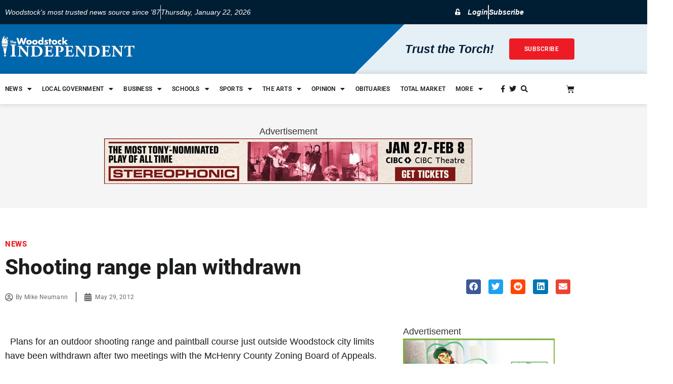

--- FILE ---
content_type: text/css
request_url: https://www.thewoodstockindependent.com/wp-content/plugins/wp-event-manager-wc-paid-listings/assets/css/frontend.min.css?ver=6.8.3
body_size: 794
content:
:root{--wpem-primary-color:#0096ff;--wpem-dark-color:#111111;--wpem-gray-color:#555555;--wpem-white-color:#ffffff;--wpem-gray-border-color:#e4e4e4;--wpem-gray-bg-color:#f5f5f5}.wpem-evnet-packages{margin:0;padding:0;display:inline-block;width:100%}.wpem-evnet-packages .wpem-heading-text.package-section{font-weight:500;margin:0 0 10px}.wpem-evnet-packages .event-package-wrapper{display:flex;flex-wrap:wrap;margin:-10px -10px 25px}.wpem-evnet-packages .event-package-wrapper .wpem-event-package-box-wrapper{overflow:hidden;position:relative;display:flex}.wpem-evnet-packages .event-package-wrapper .wpem-event-package-box-wrapper .wpem-event-package-radio{position:absolute;left:-1000%}.wpem-evnet-packages .event-package-wrapper .wpem-event-package-box{cursor:pointer;margin:10px;background:var(--wpem-gray-bg-color);border:2px solid var(--wpem-gray-border-color);padding:20px;text-align:center;border-radius:6px;max-width:290px;width:100%;display:inline-block;transition:.2s}.wpem-evnet-packages .event-package-wrapper .wpem-event-package-box:hover{background:var(--wpem-gray-border-color)}.wpem-evnet-packages .event-package-wrapper .wpem-event-package-box .event-package-title{font-size:19px;text-transform:uppercase;font-weight:500;color:var(--wpem-dark-color)}.wpem-evnet-packages .event-package-wrapper .wpem-event-package-box .woocommerce-Price-amount.amount{width:100%;display:inline-block;font-size:25px;font-weight:600;line-height:30px;padding:5px 0}.wpem-evnet-packages .event-package-wrapper .wpem-event-package-box .event-package-content ins{background:0 0}.wpem-evnet-packages .event-package-wrapper .wpem-event-package-box .event-package-content del .woocommerce-Price-amount.amount{font-size:16px;text-decoration:line-through;color:var(--wpem-gray-color);font-weight:400;padding:0;line-height:normal}.wpem-evnet-packages .event-package-wrapper .wpem-event-package-box .event-package-content{font-size:17px;line-height:22px;color:var(--wpem-dark-color);margin-top:5px}.wpem-evnet-packages .event-package-wrapper .wpem-event-package-box .wpem-event-package-icon-wrapper{position:relative;margin:5px 0;display:inline-block;width:100%}.wpem-evnet-packages .event-package-wrapper .wpem-event-package-box .wpem-event-package-icon-wrapper .wpem-event-package-icon{height:30px;width:30px;display:inline-block;line-height:30px}.wpem-evnet-packages .event-package-wrapper .wpem-event-package-box-wrapper input[type=radio]:checked+label.wpem-event-package-box{border-color:var(--wpem-primary-color);background:#f0faff}.wpem-evnet-packages .event-package-wrapper .wpem-event-package-box-wrapper input[type=radio]+label.wpem-event-package-box .wpem-event-package-icon-wrapper .wpem-event-package-icon:before{content:"\ea53";font-family:wp-event-manager!important;font-size:25px;line-height:25px;color:#ccc}.wpem-evnet-packages .event-package-wrapper .wpem-event-package-box-wrapper input[type=radio]:checked+label.wpem-event-package-box .wpem-event-package-icon-wrapper .wpem-event-package-icon:before{content:"\ea52";color:var(--wpem-primary-color)}.event-listing .product-name .wc-item-meta{padding:0!important;margin:0!important}.wpem-evnet-packages-layout1{display:flex;flex-wrap:wrap;margin:-10px -10px 20px}.wpem-evnet-packages-layout1 .wpem-event-package{position:relative;margin:10px;max-width:290px;width:100%}.wpem-evnet-packages-layout1 .wpem-event-package-box{border:2px solid var(--wpem-gray-border-color);border-radius:10px;overflow:hidden;cursor:pointer;height:100%;display:flex;flex-direction:column}.wpem-evnet-packages-layout1 input[type=radio]:checked+label{border-color:var(--wpem-primary-color)}.wpem-evnet-packages-layout1 .wpem-event-package-title{text-align:center;padding:20px 10px;font-size:20px;text-transform:uppercase;font-weight:500;position:relative}.wpem-evnet-packages-layout1 .wpem-evnet-packages-sale-label{background-color:red;color:var(--wpem-white-color);font-size:14px;padding:4px 40px;position:absolute;top:5px;right:-38px;transform:rotate(45deg)}.wpem-evnet-packages-layout1 .wpem-event-package-price{background-color:var(--wpem-gray-bg-color);padding:50px 10px;text-align:center;font-size:36px;font-weight:700;height:120px;display:flex;align-items:center;justify-content:center;flex-direction:column}.wpem-evnet-packages-layout1 .wpem-event-package-price sup{font-weight:400}.wpem-evnet-packages-layout1 .wpem-event-package-price-hide{font-size:16px;text-decoration:line-through;color:var(--wpem-gray-color);margin-top:10px;font-weight:400}.wpem-evnet-packages-layout1 .wpem-event-package-content{padding:15px;flex:1}.wpem-evnet-packages-layout1 .wpem-event-package-footer{padding:10px 15px;color:var(--wpem-primary-color);text-transform:uppercase;font-weight:500;margin:15px;border-radius:4px;display:flex;align-items:center;justify-content:center;position:relative;overflow:hidden}.wpem-evnet-packages-layout1 .wpem-event-package-footer:after{content:"";background-color:var(--wpem-primary-color);position:absolute;top:0;left:0;width:100%;height:100%;z-index:0;opacity:.1}.wpem-evnet-packages-layout1 .wpem-event-package-content ul{margin:0;padding-left:20px}.wpem-evnet-packages-layout1 .wpem-event-package-content ul li{margin:10px 0;font-size:16px;color:var(--wpem-gray-color)}.wpem-evnet-packages-layout1 .wpem-event-package-radio{display:none}.wpem-evnet-packages-layout1 .wpem-event-package-footer b,.wpem-evnet-packages-layout1 .wpem-event-package-icon{position:relative;z-index:1}.wpem-evnet-packages-layout1 .wpem-event-package-icon:before{content:"\ea53";font-family:wp-event-manager!important}.wpem-evnet-packages-layout1 input[type=radio]:checked+label .wpem-event-package-icon:before{content:"\ea52"}.wpem-evnet-packages-layout1 input[type=radio]:checked+label .wpem-event-package-footer{color:var(--wpem-white-color)}.wpem-evnet-packages-layout1 input[type=radio]:checked+label .wpem-event-package-footer:after{opacity:1}.wpem-evnet-packages-layout-list .wpem-event-package{max-width:100%}.wpem-evnet-packages-layout-list .wpem-event-package-box{flex-direction:inherit;align-items:center}.wpem-evnet-packages-layout-list .wpem-event-package-price{background:0 0;padding:0;height:inherit;margin-top:15px;color:var(--wpem-dark-color)}.wpem-evnet-packages-layout-list .wpem-event-package-title{padding:30px 10px;font-size:16px;min-width:200px;color:var(--wpem-primary-color)}.wpem-evnet-packages-layout-list .wpem-evnet-packages-sale-label{left:-37px;right:inherit;transform:rotate(-45deg)}@media screen and (max-width:768px){.wpem-evnet-packages .event-package-wrapper{margin:0}.wpem-evnet-packages .event-package-wrapper .wpem-event-package-box-wrapper{width:100%}.wpem-evnet-packages .event-package-wrapper .wpem-event-package-box{max-width:100%;margin:10px 0}.wpem-evnet-packages-layout1 .wpem-event-package{max-width:100%}.wpem-evnet-packages-layout-list .wpem-event-package-title{width:100%;padding:20px 15px 15px}.wpem-evnet-packages-layout-list .wpem-event-package-box{display:block}.wpem-evnet-packages-layout-list .wpem-event-package-content{padding:0 15px}}

--- FILE ---
content_type: text/css
request_url: https://www.thewoodstockindependent.com/wp-content/uploads/elementor/css/post-36046.css?ver=1768937173
body_size: 2341
content:
.elementor-36046 .elementor-element.elementor-element-b6f69ea:not(.elementor-motion-effects-element-type-background), .elementor-36046 .elementor-element.elementor-element-b6f69ea > .elementor-motion-effects-container > .elementor-motion-effects-layer{background-color:var( --e-global-color-c7af263 );}.elementor-36046 .elementor-element.elementor-element-b6f69ea{transition:background 0.3s, border 0.3s, border-radius 0.3s, box-shadow 0.3s;}.elementor-36046 .elementor-element.elementor-element-b6f69ea > .elementor-background-overlay{transition:background 0.3s, border-radius 0.3s, opacity 0.3s;}.elementor-bc-flex-widget .elementor-36046 .elementor-element.elementor-element-612fa77.elementor-column .elementor-widget-wrap{align-items:center;}.elementor-36046 .elementor-element.elementor-element-612fa77.elementor-column.elementor-element[data-element_type="column"] > .elementor-widget-wrap.elementor-element-populated{align-content:center;align-items:center;}.elementor-36046 .elementor-element.elementor-element-e23182f .elementor-icon-list-items:not(.elementor-inline-items) .elementor-icon-list-item:not(:last-child){padding-block-end:calc(48px/2);}.elementor-36046 .elementor-element.elementor-element-e23182f .elementor-icon-list-items:not(.elementor-inline-items) .elementor-icon-list-item:not(:first-child){margin-block-start:calc(48px/2);}.elementor-36046 .elementor-element.elementor-element-e23182f .elementor-icon-list-items.elementor-inline-items .elementor-icon-list-item{margin-inline:calc(48px/2);}.elementor-36046 .elementor-element.elementor-element-e23182f .elementor-icon-list-items.elementor-inline-items{margin-inline:calc(-48px/2);}.elementor-36046 .elementor-element.elementor-element-e23182f .elementor-icon-list-items.elementor-inline-items .elementor-icon-list-item:after{inset-inline-end:calc(-48px/2);}.elementor-36046 .elementor-element.elementor-element-e23182f .elementor-icon-list-item:not(:last-child):after{content:"";border-color:#ddd;}.elementor-36046 .elementor-element.elementor-element-e23182f .elementor-icon-list-items:not(.elementor-inline-items) .elementor-icon-list-item:not(:last-child):after{border-block-start-style:solid;border-block-start-width:1px;}.elementor-36046 .elementor-element.elementor-element-e23182f .elementor-icon-list-items.elementor-inline-items .elementor-icon-list-item:not(:last-child):after{border-inline-start-style:solid;}.elementor-36046 .elementor-element.elementor-element-e23182f .elementor-inline-items .elementor-icon-list-item:not(:last-child):after{border-inline-start-width:1px;}.elementor-36046 .elementor-element.elementor-element-e23182f .elementor-icon-list-icon i{transition:color 0.3s;}.elementor-36046 .elementor-element.elementor-element-e23182f .elementor-icon-list-icon svg{transition:fill 0.3s;}.elementor-36046 .elementor-element.elementor-element-e23182f{--e-icon-list-icon-size:14px;--icon-vertical-offset:0px;}.elementor-36046 .elementor-element.elementor-element-e23182f .elementor-icon-list-item > .elementor-icon-list-text, .elementor-36046 .elementor-element.elementor-element-e23182f .elementor-icon-list-item > a{font-family:"Georgia", Sans-serif;font-size:0.875rem;font-style:italic;}.elementor-36046 .elementor-element.elementor-element-e23182f .elementor-icon-list-text{color:#FFFFFF;transition:color 0.3s;}.elementor-bc-flex-widget .elementor-36046 .elementor-element.elementor-element-71e97c7.elementor-column .elementor-widget-wrap{align-items:center;}.elementor-36046 .elementor-element.elementor-element-71e97c7.elementor-column.elementor-element[data-element_type="column"] > .elementor-widget-wrap.elementor-element-populated{align-content:center;align-items:center;}.elementor-36046 .elementor-element.elementor-element-71e97c7 > .elementor-element-populated, .elementor-36046 .elementor-element.elementor-element-71e97c7 > .elementor-element-populated > .elementor-background-overlay, .elementor-36046 .elementor-element.elementor-element-71e97c7 > .elementor-background-slideshow{border-radius:0px 0px 0px 0px;}.elementor-bc-flex-widget .elementor-36046 .elementor-element.elementor-element-67d7ffa.elementor-column .elementor-widget-wrap{align-items:center;}.elementor-36046 .elementor-element.elementor-element-67d7ffa.elementor-column.elementor-element[data-element_type="column"] > .elementor-widget-wrap.elementor-element-populated{align-content:center;align-items:center;}.elementor-36046 .elementor-element.elementor-element-67d7ffa > .elementor-element-populated{margin:0px 0px 0px 0px;--e-column-margin-right:0px;--e-column-margin-left:0px;padding:0px 0px 0px 0px;}.elementor-36046 .elementor-element.elementor-element-df923dc .elementor-icon-list-items:not(.elementor-inline-items) .elementor-icon-list-item:not(:last-child){padding-block-end:calc(25px/2);}.elementor-36046 .elementor-element.elementor-element-df923dc .elementor-icon-list-items:not(.elementor-inline-items) .elementor-icon-list-item:not(:first-child){margin-block-start:calc(25px/2);}.elementor-36046 .elementor-element.elementor-element-df923dc .elementor-icon-list-items.elementor-inline-items .elementor-icon-list-item{margin-inline:calc(25px/2);}.elementor-36046 .elementor-element.elementor-element-df923dc .elementor-icon-list-items.elementor-inline-items{margin-inline:calc(-25px/2);}.elementor-36046 .elementor-element.elementor-element-df923dc .elementor-icon-list-items.elementor-inline-items .elementor-icon-list-item:after{inset-inline-end:calc(-25px/2);}.elementor-36046 .elementor-element.elementor-element-df923dc .elementor-icon-list-item:not(:last-child):after{content:"";border-color:#ddd;}.elementor-36046 .elementor-element.elementor-element-df923dc .elementor-icon-list-items:not(.elementor-inline-items) .elementor-icon-list-item:not(:last-child):after{border-block-start-style:solid;border-block-start-width:2px;}.elementor-36046 .elementor-element.elementor-element-df923dc .elementor-icon-list-items.elementor-inline-items .elementor-icon-list-item:not(:last-child):after{border-inline-start-style:solid;}.elementor-36046 .elementor-element.elementor-element-df923dc .elementor-inline-items .elementor-icon-list-item:not(:last-child):after{border-inline-start-width:2px;}.elementor-36046 .elementor-element.elementor-element-df923dc .elementor-icon-list-icon i{color:#FFFFFF;transition:color 0.3s;}.elementor-36046 .elementor-element.elementor-element-df923dc .elementor-icon-list-icon svg{fill:#FFFFFF;transition:fill 0.3s;}.elementor-36046 .elementor-element.elementor-element-df923dc{--e-icon-list-icon-size:12px;--icon-vertical-offset:0px;}.elementor-36046 .elementor-element.elementor-element-df923dc .elementor-icon-list-icon{padding-inline-end:9px;}.elementor-36046 .elementor-element.elementor-element-df923dc .elementor-icon-list-item > .elementor-icon-list-text, .elementor-36046 .elementor-element.elementor-element-df923dc .elementor-icon-list-item > a{font-family:"Georgia", Sans-serif;font-size:0.875rem;font-weight:700;font-style:italic;}.elementor-36046 .elementor-element.elementor-element-df923dc .elementor-icon-list-text{color:#FFFFFF;transition:color 0.3s;}.elementor-36046 .elementor-element.elementor-element-1609ff3 .elementor-icon-list-items:not(.elementor-inline-items) .elementor-icon-list-item:not(:last-child){padding-block-end:calc(25px/2);}.elementor-36046 .elementor-element.elementor-element-1609ff3 .elementor-icon-list-items:not(.elementor-inline-items) .elementor-icon-list-item:not(:first-child){margin-block-start:calc(25px/2);}.elementor-36046 .elementor-element.elementor-element-1609ff3 .elementor-icon-list-items.elementor-inline-items .elementor-icon-list-item{margin-inline:calc(25px/2);}.elementor-36046 .elementor-element.elementor-element-1609ff3 .elementor-icon-list-items.elementor-inline-items{margin-inline:calc(-25px/2);}.elementor-36046 .elementor-element.elementor-element-1609ff3 .elementor-icon-list-items.elementor-inline-items .elementor-icon-list-item:after{inset-inline-end:calc(-25px/2);}.elementor-36046 .elementor-element.elementor-element-1609ff3 .elementor-icon-list-item:not(:last-child):after{content:"";border-color:#ddd;}.elementor-36046 .elementor-element.elementor-element-1609ff3 .elementor-icon-list-items:not(.elementor-inline-items) .elementor-icon-list-item:not(:last-child):after{border-block-start-style:solid;border-block-start-width:2px;}.elementor-36046 .elementor-element.elementor-element-1609ff3 .elementor-icon-list-items.elementor-inline-items .elementor-icon-list-item:not(:last-child):after{border-inline-start-style:solid;}.elementor-36046 .elementor-element.elementor-element-1609ff3 .elementor-inline-items .elementor-icon-list-item:not(:last-child):after{border-inline-start-width:2px;}.elementor-36046 .elementor-element.elementor-element-1609ff3 .elementor-icon-list-icon i{color:#FFFFFF;transition:color 0.3s;}.elementor-36046 .elementor-element.elementor-element-1609ff3 .elementor-icon-list-icon svg{fill:#FFFFFF;transition:fill 0.3s;}.elementor-36046 .elementor-element.elementor-element-1609ff3{--e-icon-list-icon-size:12px;--icon-vertical-offset:0px;}.elementor-36046 .elementor-element.elementor-element-1609ff3 .elementor-icon-list-icon{padding-inline-end:9px;}.elementor-36046 .elementor-element.elementor-element-1609ff3 .elementor-icon-list-item > .elementor-icon-list-text, .elementor-36046 .elementor-element.elementor-element-1609ff3 .elementor-icon-list-item > a{font-family:"Georgia", Sans-serif;font-size:0.875rem;font-weight:700;font-style:italic;}.elementor-36046 .elementor-element.elementor-element-1609ff3 .elementor-icon-list-text{color:#FFFFFF;transition:color 0.3s;}.elementor-36046 .elementor-element.elementor-element-338b609:not(.elementor-motion-effects-element-type-background), .elementor-36046 .elementor-element.elementor-element-338b609 > .elementor-motion-effects-container > .elementor-motion-effects-layer{background-color:transparent;background-image:linear-gradient(315deg, var( --e-global-color-f9d2492 ) 42%, var( --e-global-color-4d3d4a6 ) 6%);}.elementor-36046 .elementor-element.elementor-element-338b609, .elementor-36046 .elementor-element.elementor-element-338b609 > .elementor-background-overlay{border-radius:0px 0px 0px 0px;}.elementor-36046 .elementor-element.elementor-element-338b609{transition:background 0.3s, border 0.3s, border-radius 0.3s, box-shadow 0.3s;z-index:11;}.elementor-36046 .elementor-element.elementor-element-338b609 > .elementor-background-overlay{transition:background 0.3s, border-radius 0.3s, opacity 0.3s;}.elementor-36046 .elementor-element.elementor-element-d66f447:not(.elementor-motion-effects-element-type-background) > .elementor-widget-wrap, .elementor-36046 .elementor-element.elementor-element-d66f447 > .elementor-widget-wrap > .elementor-motion-effects-container > .elementor-motion-effects-layer{background-color:var( --e-global-color-4d3d4a6 );}.elementor-bc-flex-widget .elementor-36046 .elementor-element.elementor-element-d66f447.elementor-column .elementor-widget-wrap{align-items:center;}.elementor-36046 .elementor-element.elementor-element-d66f447.elementor-column.elementor-element[data-element_type="column"] > .elementor-widget-wrap.elementor-element-populated{align-content:center;align-items:center;}.elementor-36046 .elementor-element.elementor-element-d66f447 > .elementor-element-populated{transition:background 0.3s, border 0.3s, border-radius 0.3s, box-shadow 0.3s;padding:0px 0px 20px 0px;}.elementor-36046 .elementor-element.elementor-element-d66f447 > .elementor-element-populated > .elementor-background-overlay{transition:background 0.3s, border-radius 0.3s, opacity 0.3s;}.elementor-36046 .elementor-element.elementor-element-750a652 > .elementor-widget-container{margin:20px 0px 10px 0px;}.elementor-36046 .elementor-element.elementor-element-750a652{text-align:start;}.elementor-36046 .elementor-element.elementor-element-750a652 img{width:71%;}.elementor-bc-flex-widget .elementor-36046 .elementor-element.elementor-element-fc2e40b.elementor-column .elementor-widget-wrap{align-items:center;}.elementor-36046 .elementor-element.elementor-element-fc2e40b.elementor-column.elementor-element[data-element_type="column"] > .elementor-widget-wrap.elementor-element-populated{align-content:center;align-items:center;}.elementor-36046 .elementor-element.elementor-element-fc2e40b > .elementor-element-populated{padding:0px 0px 0px 0px;}.elementor-36046 .elementor-element.elementor-element-f022e6f{text-align:end;font-family:"Georgia", Sans-serif;font-size:23px;font-weight:600;font-style:italic;color:var( --e-global-color-c7af263 );}.elementor-bc-flex-widget .elementor-36046 .elementor-element.elementor-element-0101fbf.elementor-column .elementor-widget-wrap{align-items:center;}.elementor-36046 .elementor-element.elementor-element-0101fbf.elementor-column.elementor-element[data-element_type="column"] > .elementor-widget-wrap.elementor-element-populated{align-content:center;align-items:center;}.elementor-36046 .elementor-element.elementor-element-0101fbf > .elementor-element-populated{padding:0px 0px 0px 0px;}.elementor-36046 .elementor-element.elementor-element-43f5d69 .elementor-button{background-color:#ED1C24;font-family:var( --e-global-typography-9833ffe-font-family ), Sans-serif;font-size:var( --e-global-typography-9833ffe-font-size );font-weight:var( --e-global-typography-9833ffe-font-weight );text-transform:var( --e-global-typography-9833ffe-text-transform );letter-spacing:var( --e-global-typography-9833ffe-letter-spacing );fill:#FFFFFF;color:#FFFFFF;border-radius:4px 4px 4px 4px;}.elementor-36046 .elementor-element.elementor-element-7d2bbb4 > .elementor-container > .elementor-column > .elementor-widget-wrap{align-content:center;align-items:center;}.elementor-36046 .elementor-element.elementor-element-7d2bbb4:not(.elementor-motion-effects-element-type-background), .elementor-36046 .elementor-element.elementor-element-7d2bbb4 > .elementor-motion-effects-container > .elementor-motion-effects-layer{background-color:#FFFFFF;}.elementor-36046 .elementor-element.elementor-element-7d2bbb4 > .elementor-container{max-width:1148px;}.elementor-36046 .elementor-element.elementor-element-7d2bbb4{box-shadow:0px 0px 10px 0px rgba(0, 0, 0, 0.18);transition:background 0.3s, border 0.3s, border-radius 0.3s, box-shadow 0.3s;z-index:10;}.elementor-36046 .elementor-element.elementor-element-7d2bbb4 > .elementor-background-overlay{transition:background 0.3s, border-radius 0.3s, opacity 0.3s;}.elementor-36046 .elementor-element.elementor-element-fc8d343:not(.elementor-motion-effects-element-type-background) > .elementor-widget-wrap, .elementor-36046 .elementor-element.elementor-element-fc8d343 > .elementor-widget-wrap > .elementor-motion-effects-container > .elementor-motion-effects-layer{background-color:#FFFFFF;}.elementor-36046 .elementor-element.elementor-element-fc8d343 > .elementor-element-populated{transition:background 0.3s, border 0.3s, border-radius 0.3s, box-shadow 0.3s;padding:0px 0px 0px 0px;}.elementor-36046 .elementor-element.elementor-element-fc8d343 > .elementor-element-populated > .elementor-background-overlay{transition:background 0.3s, border-radius 0.3s, opacity 0.3s;}.elementor-36046 .elementor-element.elementor-element-fc8d343{z-index:1;}.elementor-36046 .elementor-element.elementor-element-82c516f .menu-item a.uael-menu-item,.elementor-36046 .elementor-element.elementor-element-82c516f .menu-item a.uael-sub-menu-item{padding-left:10px;padding-right:10px;}.elementor-36046 .elementor-element.elementor-element-82c516f .menu-item a.uael-menu-item, .elementor-36046 .elementor-element.elementor-element-82c516f .menu-item a.uael-sub-menu-item{padding-top:15px;padding-bottom:15px;}.elementor-36046 .elementor-element.elementor-element-82c516f ul.sub-menu{width:220px;}.elementor-36046 .elementor-element.elementor-element-82c516f .sub-menu li a.uael-sub-menu-item,
						.elementor-36046 .elementor-element.elementor-element-82c516f nav.uael-dropdown li a.uael-menu-item,
						.elementor-36046 .elementor-element.elementor-element-82c516f nav.uael-dropdown li a.uael-sub-menu-item,
						.elementor-36046 .elementor-element.elementor-element-82c516f nav.uael-dropdown-expandible li a.uael-menu-item,
						.elementor-36046 .elementor-element.elementor-element-82c516f nav.uael-dropdown-expandible li a.uael-sub-menu-item{padding-left:15px;padding-right:15px;}.elementor-36046 .elementor-element.elementor-element-82c516f .sub-menu a.uael-sub-menu-item,
						 .elementor-36046 .elementor-element.elementor-element-82c516f nav.uael-dropdown li a.uael-menu-item,
						 .elementor-36046 .elementor-element.elementor-element-82c516f nav.uael-dropdown li a.uael-sub-menu-item,
						 .elementor-36046 .elementor-element.elementor-element-82c516f nav.uael-dropdown-expandible li a.uael-menu-item,
						 .elementor-36046 .elementor-element.elementor-element-82c516f nav.uael-dropdown-expandible li a.uael-sub-menu-item{padding-top:15px;padding-bottom:15px;}.elementor-36046 .elementor-element.elementor-element-82c516f > .elementor-widget-container{margin:0px 0px 0px 0px;}.elementor-36046 .elementor-element.elementor-element-82c516f .uael-nav-menu__toggle{text-align:right;}.elementor-36046 .elementor-element.elementor-element-82c516f .menu-item a.uael-menu-item{font-family:"Roboto", Sans-serif;font-size:0.75rem;font-weight:600;text-transform:uppercase;letter-spacing:0.2px;}.elementor-36046 .elementor-element.elementor-element-82c516f .menu-item a.uael-menu-item:not(.elementor-button), .elementor-36046 .elementor-element.elementor-element-82c516f .sub-menu a.uael-sub-menu-item{color:var( --e-global-color-9a6f9c1 );}.elementor-36046 .elementor-element.elementor-element-82c516f .sub-menu a.uael-sub-menu-item,
								.elementor-36046 .elementor-element.elementor-element-82c516f .elementor-menu-toggle,
								.elementor-36046 .elementor-element.elementor-element-82c516f nav.uael-dropdown li a.uael-menu-item:not(.elementor-button),
								.elementor-36046 .elementor-element.elementor-element-82c516f nav.uael-dropdown li a.uael-sub-menu-item:not(.elementor-button),
								.elementor-36046 .elementor-element.elementor-element-82c516f nav.uael-dropdown-expandible li a.uael-menu-item,
								.elementor-36046 .elementor-element.elementor-element-82c516f nav.uael-dropdown-expandible li a.uael-sub-menu-item{color:var( --e-global-color-9a6f9c1 );}.elementor-36046 .elementor-element.elementor-element-82c516f .sub-menu,
								.elementor-36046 .elementor-element.elementor-element-82c516f nav.uael-dropdown,
								.elementor-36046 .elementor-element.elementor-element-82c516f .uael-nav-menu nav.uael-dropdown-expandible,
								.elementor-36046 .elementor-element.elementor-element-82c516f .uael-nav-menu nav.uael-dropdown-expandible .menu-item a.uael-menu-item,
								.elementor-36046 .elementor-element.elementor-element-82c516f .uael-nav-menu nav.uael-dropdown-expandible .menu-item .sub-menu,
								.elementor-36046 .elementor-element.elementor-element-82c516f nav.uael-dropdown .menu-item a.uael-menu-item,
								.elementor-36046 .elementor-element.elementor-element-82c516f nav.uael-dropdown .menu-item a.uael-sub-menu-item{background-color:#fff;}.elementor-36046 .elementor-element.elementor-element-82c516f .sub-menu a.uael-sub-menu-item:hover,
								.elementor-36046 .elementor-element.elementor-element-82c516f .elementor-menu-toggle:hover,
								.elementor-36046 .elementor-element.elementor-element-82c516f nav.uael-dropdown li a.uael-menu-item:not(.elementor-button):hover,
								.elementor-36046 .elementor-element.elementor-element-82c516f nav.uael-dropdown li a.uael-sub-menu-item:not(.elementor-button):hover,
								.elementor-36046 .elementor-element.elementor-element-82c516f .uael-nav-menu nav.uael-dropdown-expandible li a.uael-menu-item:hover,
								.elementor-36046 .elementor-element.elementor-element-82c516f .uael-nav-menu nav.uael-dropdown-expandible li a.uael-sub-menu-item:hover{color:var( --e-global-color-f31e0d5 );}.elementor-36046 .elementor-element.elementor-element-82c516f .sub-menu a.uael-sub-menu-item:hover,
								.elementor-36046 .elementor-element.elementor-element-82c516f nav.uael-dropdown li a.uael-menu-item:not(.elementor-button):hover,
								.elementor-36046 .elementor-element.elementor-element-82c516f nav.uael-dropdown li a.uael-sub-menu-item:not(.elementor-button):hover,
								.elementor-36046 .elementor-element.elementor-element-82c516f .uael-nav-menu nav.uael-dropdown-expandible li a.uael-menu-item:hover,
								.elementor-36046 .elementor-element.elementor-element-82c516f .uael-nav-menu nav.uael-dropdown-expandible li a.uael-sub-menu-item:hover{background-color:var( --e-global-color-9622a08 );}.elementor-36046 .elementor-element.elementor-element-82c516f .sub-menu li a.uael-sub-menu-item,
							.elementor-36046 .elementor-element.elementor-element-82c516f nav.uael-dropdown li a.uael-menu-item,
							.elementor-36046 .elementor-element.elementor-element-82c516f nav.uael-dropdown li a.uael-sub-menu-item,
							.elementor-36046 .elementor-element.elementor-element-82c516f nav.uael-dropdown-expandible li a.uael-menu-item{font-family:"Roboto", Sans-serif;font-size:0.75rem;font-weight:900;}.elementor-36046 .elementor-element.elementor-element-82c516f .sub-menu li.menu-item:not(:last-child),
						.elementor-36046 .elementor-element.elementor-element-82c516f nav.uael-dropdown li.menu-item:not(:last-child),
						.elementor-36046 .elementor-element.elementor-element-82c516f nav.uael-dropdown-expandible li.menu-item:not(:last-child){border-bottom-style:solid;border-bottom-color:#C4C4C46E;border-bottom-width:1px;}.elementor-36046 .elementor-element.elementor-element-82c516f div.uael-nav-menu-icon{color:var( --e-global-color-9a6f9c1 );}.elementor-36046 .elementor-element.elementor-element-82c516f div.uael-nav-menu-icon svg{fill:var( --e-global-color-9a6f9c1 );}.elementor-36046 .elementor-element.elementor-element-d3e10e0 > .elementor-element-populated{padding:0px 0px 0px 0px;}.elementor-36046 .elementor-element.elementor-element-669529a .elementor-icon-list-icon i{color:var( --e-global-color-9a6f9c1 );transition:color 0.3s;}.elementor-36046 .elementor-element.elementor-element-669529a .elementor-icon-list-icon svg{fill:var( --e-global-color-9a6f9c1 );transition:fill 0.3s;}.elementor-36046 .elementor-element.elementor-element-669529a{--e-icon-list-icon-size:14px;--e-icon-list-icon-align:right;--e-icon-list-icon-margin:0 0 0 calc(var(--e-icon-list-icon-size, 1em) * 0.25);--icon-vertical-offset:0px;}.elementor-36046 .elementor-element.elementor-element-669529a .elementor-icon-list-text{transition:color 0.3s;}.elementor-36046 .elementor-element.elementor-element-1491884 > .elementor-widget-container{margin:0px 0px 0px -8px;}.elementor-36046 .elementor-element.elementor-element-1491884{--main-alignment:left;--divider-style:solid;--subtotal-divider-style:solid;--elementor-remove-from-cart-button:none;--remove-from-cart-button:block;--toggle-button-icon-color:var( --e-global-color-9a6f9c1 );--toggle-button-border-width:0px;--toggle-icon-size:16px;--items-indicator-text-color:#FFFFFF;--items-indicator-background-color:var( --e-global-color-f31e0d5 );--cart-border-style:none;--menu-cart-subtotal-color:var( --e-global-color-c7af263 );--product-price-color:var( --e-global-color-text );--cart-footer-layout:1fr 1fr;--products-max-height-sidecart:calc(100vh - 240px);--products-max-height-minicart:calc(100vh - 385px);--cart-footer-buttons-border-radius:5px;--view-cart-button-text-color:var( --e-global-color-text );--view-cart-button-background-color:#FFFFFF;--checkout-button-text-color:#FFFFFF;--checkout-button-background-color:var( --e-global-color-f31e0d5 );}.elementor-36046 .elementor-element.elementor-element-1491884 .widget_shopping_cart_content{--subtotal-divider-left-width:0;--subtotal-divider-right-width:0;}.elementor-36046 .elementor-element.elementor-element-1491884 .elementor-menu-cart__product-name a{font-family:var( --e-global-typography-86f3493-font-family ), Sans-serif;font-size:var( --e-global-typography-86f3493-font-size );font-weight:var( --e-global-typography-86f3493-font-weight );line-height:var( --e-global-typography-86f3493-line-height );color:var( --e-global-color-c7af263 );}.elementor-36046 .elementor-element.elementor-element-1491884 .elementor-menu-cart__product-price{font-family:var( --e-global-typography-756981f-font-family ), Sans-serif;font-size:var( --e-global-typography-756981f-font-size );font-weight:var( --e-global-typography-756981f-font-weight );letter-spacing:var( --e-global-typography-756981f-letter-spacing );}.elementor-36046 .elementor-element.elementor-element-1491884 .elementor-menu-cart__footer-buttons .elementor-button{font-family:var( --e-global-typography-9833ffe-font-family ), Sans-serif;font-size:var( --e-global-typography-9833ffe-font-size );font-weight:var( --e-global-typography-9833ffe-font-weight );text-transform:var( --e-global-typography-9833ffe-text-transform );letter-spacing:var( --e-global-typography-9833ffe-letter-spacing );}.elementor-36046 .elementor-element.elementor-element-1491884 .elementor-button--view-cart{border-style:solid;border-width:2px 2px 2px 2px;border-color:var( --e-global-color-text );}@media(max-width:1024px){.elementor-36046 .elementor-element.elementor-element-67d7ffa > .elementor-element-populated{padding:0px 10px 0px 0px;}.elementor-36046 .elementor-element.elementor-element-d66f447 > .elementor-element-populated{padding:0px 0px 11px 13px;}.elementor-36046 .elementor-element.elementor-element-fc2e40b > .elementor-element-populated{padding:0px 10px 0px 0px;}.elementor-36046 .elementor-element.elementor-element-f022e6f{font-size:13px;}.elementor-36046 .elementor-element.elementor-element-0101fbf > .elementor-element-populated{padding:0px 10px 0px 0px;}.elementor-36046 .elementor-element.elementor-element-43f5d69 .elementor-button{font-size:var( --e-global-typography-9833ffe-font-size );letter-spacing:var( --e-global-typography-9833ffe-letter-spacing );}.elementor-36046 .elementor-element.elementor-element-7d2bbb4{padding:0px 20px 0px 0px;}.elementor-36046 .elementor-element.elementor-element-fc8d343 > .elementor-element-populated{padding:0px 0px 0px 15px;}.elementor-36046 .elementor-element.elementor-element-82c516f.uael-nav-menu__breakpoint-tablet nav.uael-nav-menu__layout-horizontal ul.sub-menu{margin-top:0px;}.elementor-36046 .elementor-element.elementor-element-82c516f > .elementor-widget-container{padding:6px 0px 0px 0px;}.elementor-36046 .elementor-element.elementor-element-82c516f .menu-item a.uael-menu-item{font-size:10px;}.elementor-36046 .elementor-element.elementor-element-1491884 .elementor-menu-cart__product-name a{font-size:var( --e-global-typography-86f3493-font-size );line-height:var( --e-global-typography-86f3493-line-height );}.elementor-36046 .elementor-element.elementor-element-1491884 .elementor-menu-cart__product-price{font-size:var( --e-global-typography-756981f-font-size );letter-spacing:var( --e-global-typography-756981f-letter-spacing );}.elementor-36046 .elementor-element.elementor-element-1491884 .elementor-menu-cart__footer-buttons .elementor-button{font-size:var( --e-global-typography-9833ffe-font-size );letter-spacing:var( --e-global-typography-9833ffe-letter-spacing );}}@media(min-width:768px){.elementor-36046 .elementor-element.elementor-element-612fa77{width:69.386%;}.elementor-36046 .elementor-element.elementor-element-71e97c7{width:9.226%;}.elementor-36046 .elementor-element.elementor-element-67d7ffa{width:21.052%;}.elementor-36046 .elementor-element.elementor-element-fc2e40b{width:52.367%;}.elementor-36046 .elementor-element.elementor-element-0101fbf{width:13.909%;}.elementor-36046 .elementor-element.elementor-element-fc8d343{width:85.461%;}.elementor-36046 .elementor-element.elementor-element-d3e10e0{width:9.849%;}.elementor-36046 .elementor-element.elementor-element-b9754d3{width:4.326%;}}@media(max-width:1024px) and (min-width:768px){.elementor-36046 .elementor-element.elementor-element-612fa77{width:70%;}.elementor-36046 .elementor-element.elementor-element-67d7ffa{width:30%;}.elementor-36046 .elementor-element.elementor-element-fc8d343{width:76%;}.elementor-36046 .elementor-element.elementor-element-d3e10e0{width:17%;}.elementor-36046 .elementor-element.elementor-element-b9754d3{width:7%;}}@media(max-width:767px){.elementor-36046 .elementor-element.elementor-element-e23182f .elementor-icon-list-item > .elementor-icon-list-text, .elementor-36046 .elementor-element.elementor-element-e23182f .elementor-icon-list-item > a{font-size:0.75em;}.elementor-36046 .elementor-element.elementor-element-67d7ffa > .elementor-element-populated{padding:10px 20px 10px 25px;}.elementor-36046 .elementor-element.elementor-element-d66f447{width:100%;}.elementor-36046 .elementor-element.elementor-element-d66f447 > .elementor-element-populated{padding:20px 0px 20px 0px;}.elementor-36046 .elementor-element.elementor-element-750a652 > .elementor-widget-container{margin:10px 0px 0px 10px;}.elementor-36046 .elementor-element.elementor-element-750a652{text-align:start;}.elementor-36046 .elementor-element.elementor-element-750a652 img{width:74%;}.elementor-36046 .elementor-element.elementor-element-43f5d69 .elementor-button{font-size:var( --e-global-typography-9833ffe-font-size );letter-spacing:var( --e-global-typography-9833ffe-letter-spacing );}.elementor-36046 .elementor-element.elementor-element-7d2bbb4{padding:10px 0px 10px 0px;}.elementor-36046 .elementor-element.elementor-element-fc8d343{width:45%;}.elementor-36046 .elementor-element.elementor-element-82c516f .sub-menu li a.uael-sub-menu-item,
						.elementor-36046 .elementor-element.elementor-element-82c516f nav.uael-dropdown li a.uael-menu-item,
						.elementor-36046 .elementor-element.elementor-element-82c516f nav.uael-dropdown li a.uael-sub-menu-item,
						.elementor-36046 .elementor-element.elementor-element-82c516f nav.uael-dropdown-expandible li a.uael-menu-item,
						.elementor-36046 .elementor-element.elementor-element-82c516f nav.uael-dropdown-expandible li a.uael-sub-menu-item{padding-left:20px;padding-right:20px;}.elementor-36046 .elementor-element.elementor-element-82c516f nav.uael-nav-menu__layout-horizontal ul.sub-menu, .elementor-36046 .elementor-element.elementor-element-82c516f nav.uael-nav-menu__layout-expandible.menu-is-active,
						.elementor-36046 .elementor-element.elementor-element-82c516f .uael-dropdown.menu-is-active{margin-top:10px;}.elementor-36046 .elementor-element.elementor-element-82c516f.uael-nav-menu__breakpoint-mobile nav.uael-nav-menu__layout-horizontal ul.sub-menu{margin-top:0px;}.elementor-36046 .elementor-element.elementor-element-82c516f > .elementor-widget-container{margin:0px 20px 0px 0px;}.elementor-36046 .elementor-element.elementor-element-82c516f{z-index:10;}.elementor-36046 .elementor-element.elementor-element-82c516f .sub-menu li a.uael-sub-menu-item,
							.elementor-36046 .elementor-element.elementor-element-82c516f nav.uael-dropdown li a.uael-menu-item,
							.elementor-36046 .elementor-element.elementor-element-82c516f nav.uael-dropdown li a.uael-sub-menu-item,
							.elementor-36046 .elementor-element.elementor-element-82c516f nav.uael-dropdown-expandible li a.uael-menu-item{font-size:0.75rem;letter-spacing:0.25px;}.elementor-36046 .elementor-element.elementor-element-82c516f .uael-nav-menu-icon{font-size:30px;}.elementor-36046 .elementor-element.elementor-element-82c516f .uael-nav-menu-icon svg{font-size:30px;line-height:30px;height:30px;width:30px;}.elementor-36046 .elementor-element.elementor-element-d3e10e0{width:40%;}.elementor-36046 .elementor-element.elementor-element-669529a > .elementor-widget-container{margin:0px 0px 0px 10px;}.elementor-36046 .elementor-element.elementor-element-669529a .elementor-icon-list-items:not(.elementor-inline-items) .elementor-icon-list-item:not(:last-child){padding-block-end:calc(19px/2);}.elementor-36046 .elementor-element.elementor-element-669529a .elementor-icon-list-items:not(.elementor-inline-items) .elementor-icon-list-item:not(:first-child){margin-block-start:calc(19px/2);}.elementor-36046 .elementor-element.elementor-element-669529a .elementor-icon-list-items.elementor-inline-items .elementor-icon-list-item{margin-inline:calc(19px/2);}.elementor-36046 .elementor-element.elementor-element-669529a .elementor-icon-list-items.elementor-inline-items{margin-inline:calc(-19px/2);}.elementor-36046 .elementor-element.elementor-element-669529a .elementor-icon-list-items.elementor-inline-items .elementor-icon-list-item:after{inset-inline-end:calc(-19px/2);}.elementor-36046 .elementor-element.elementor-element-669529a{--e-icon-list-icon-size:15px;}.elementor-36046 .elementor-element.elementor-element-b9754d3{width:15%;}.elementor-36046 .elementor-element.elementor-element-1491884 .elementor-menu-cart__product-name a{font-size:var( --e-global-typography-86f3493-font-size );line-height:var( --e-global-typography-86f3493-line-height );}.elementor-36046 .elementor-element.elementor-element-1491884 .elementor-menu-cart__product-price{font-size:var( --e-global-typography-756981f-font-size );letter-spacing:var( --e-global-typography-756981f-letter-spacing );}.elementor-36046 .elementor-element.elementor-element-1491884 .elementor-menu-cart__footer-buttons .elementor-button{font-size:var( --e-global-typography-9833ffe-font-size );letter-spacing:var( --e-global-typography-9833ffe-letter-spacing );}}/* Start custom CSS for text-editor, class: .elementor-element-f022e6f */.elementor-36046 .elementor-element.elementor-element-f022e6f p { margin-bottom:0;padding-bottom:0; }/* End custom CSS */

--- FILE ---
content_type: text/css
request_url: https://www.thewoodstockindependent.com/wp-content/uploads/elementor/css/post-37507.css?ver=1768937173
body_size: 1273
content:
.elementor-37507 .elementor-element.elementor-element-c32751c:not(.elementor-motion-effects-element-type-background), .elementor-37507 .elementor-element.elementor-element-c32751c > .elementor-motion-effects-container > .elementor-motion-effects-layer{background-color:var( --e-global-color-c7af263 );}.elementor-37507 .elementor-element.elementor-element-c32751c{transition:background 0.3s, border 0.3s, border-radius 0.3s, box-shadow 0.3s;padding:60px 0px 60px 0px;}.elementor-37507 .elementor-element.elementor-element-c32751c > .elementor-background-overlay{transition:background 0.3s, border-radius 0.3s, opacity 0.3s;}.elementor-37507 .elementor-element.elementor-element-6d6598e2:not(.elementor-motion-effects-element-type-background) > .elementor-widget-wrap, .elementor-37507 .elementor-element.elementor-element-6d6598e2 > .elementor-widget-wrap > .elementor-motion-effects-container > .elementor-motion-effects-layer{background-color:var( --e-global-color-c7af263 );}.elementor-bc-flex-widget .elementor-37507 .elementor-element.elementor-element-6d6598e2.elementor-column .elementor-widget-wrap{align-items:flex-start;}.elementor-37507 .elementor-element.elementor-element-6d6598e2.elementor-column.elementor-element[data-element_type="column"] > .elementor-widget-wrap.elementor-element-populated{align-content:flex-start;align-items:flex-start;}.elementor-37507 .elementor-element.elementor-element-6d6598e2 > .elementor-element-populated{border-style:solid;border-width:0px 01px 0px 0px;border-color:#FFFFFF;transition:background 0.3s, border 0.3s, border-radius 0.3s, box-shadow 0.3s;margin:10px 80px 30px 0px;--e-column-margin-right:80px;--e-column-margin-left:0px;padding:0px 0px 0px 0px;}.elementor-37507 .elementor-element.elementor-element-6d6598e2 > .elementor-element-populated > .elementor-background-overlay{transition:background 0.3s, border-radius 0.3s, opacity 0.3s;}.elementor-37507 .elementor-element.elementor-element-0c6f3c6 .elementor-heading-title{font-family:"Georgia", Sans-serif;font-size:1.125rem;font-weight:700;font-style:italic;line-height:1.6em;color:#FFFFFF;}.elementor-37507 .elementor-element.elementor-element-705b45f > .elementor-widget-container{margin:0px 0px 0px 0px;}.elementor-37507 .elementor-element.elementor-element-705b45f{text-align:start;}.elementor-37507 .elementor-element.elementor-element-705b45f img{width:23%;}.elementor-bc-flex-widget .elementor-37507 .elementor-element.elementor-element-fb9e94f.elementor-column .elementor-widget-wrap{align-items:flex-start;}.elementor-37507 .elementor-element.elementor-element-fb9e94f.elementor-column.elementor-element[data-element_type="column"] > .elementor-widget-wrap.elementor-element-populated{align-content:flex-start;align-items:flex-start;}.elementor-37507 .elementor-element.elementor-element-73dd3abf .elementor-heading-title{font-family:"Poppins", Sans-serif;font-size:0.875rem;font-weight:600;text-transform:uppercase;color:#ffffff;}.elementor-37507 .elementor-element.elementor-element-6e1420ca .elementor-icon-list-items:not(.elementor-inline-items) .elementor-icon-list-item:not(:last-child){padding-block-end:calc(5px/2);}.elementor-37507 .elementor-element.elementor-element-6e1420ca .elementor-icon-list-items:not(.elementor-inline-items) .elementor-icon-list-item:not(:first-child){margin-block-start:calc(5px/2);}.elementor-37507 .elementor-element.elementor-element-6e1420ca .elementor-icon-list-items.elementor-inline-items .elementor-icon-list-item{margin-inline:calc(5px/2);}.elementor-37507 .elementor-element.elementor-element-6e1420ca .elementor-icon-list-items.elementor-inline-items{margin-inline:calc(-5px/2);}.elementor-37507 .elementor-element.elementor-element-6e1420ca .elementor-icon-list-items.elementor-inline-items .elementor-icon-list-item:after{inset-inline-end:calc(-5px/2);}.elementor-37507 .elementor-element.elementor-element-6e1420ca .elementor-icon-list-icon i{transition:color 0.3s;}.elementor-37507 .elementor-element.elementor-element-6e1420ca .elementor-icon-list-icon svg{transition:fill 0.3s;}.elementor-37507 .elementor-element.elementor-element-6e1420ca{--e-icon-list-icon-size:0px;--icon-vertical-offset:0px;}.elementor-37507 .elementor-element.elementor-element-6e1420ca .elementor-icon-list-icon{padding-inline-end:0px;}.elementor-37507 .elementor-element.elementor-element-6e1420ca .elementor-icon-list-item > .elementor-icon-list-text, .elementor-37507 .elementor-element.elementor-element-6e1420ca .elementor-icon-list-item > a{font-family:"Roboto", Sans-serif;font-size:0.875rem;font-weight:400;}.elementor-37507 .elementor-element.elementor-element-6e1420ca .elementor-icon-list-text{color:#FFFFFF87;transition:color 0.3s;}.elementor-bc-flex-widget .elementor-37507 .elementor-element.elementor-element-754cd19f.elementor-column .elementor-widget-wrap{align-items:flex-start;}.elementor-37507 .elementor-element.elementor-element-754cd19f.elementor-column.elementor-element[data-element_type="column"] > .elementor-widget-wrap.elementor-element-populated{align-content:flex-start;align-items:flex-start;}.elementor-37507 .elementor-element.elementor-element-e36bffa .elementor-heading-title{font-family:"Poppins", Sans-serif;font-size:0.875rem;font-weight:700;text-transform:uppercase;color:#ffffff;}.elementor-37507 .elementor-element.elementor-element-5797855 .elementor-icon-list-items:not(.elementor-inline-items) .elementor-icon-list-item:not(:last-child){padding-block-end:calc(5px/2);}.elementor-37507 .elementor-element.elementor-element-5797855 .elementor-icon-list-items:not(.elementor-inline-items) .elementor-icon-list-item:not(:first-child){margin-block-start:calc(5px/2);}.elementor-37507 .elementor-element.elementor-element-5797855 .elementor-icon-list-items.elementor-inline-items .elementor-icon-list-item{margin-inline:calc(5px/2);}.elementor-37507 .elementor-element.elementor-element-5797855 .elementor-icon-list-items.elementor-inline-items{margin-inline:calc(-5px/2);}.elementor-37507 .elementor-element.elementor-element-5797855 .elementor-icon-list-items.elementor-inline-items .elementor-icon-list-item:after{inset-inline-end:calc(-5px/2);}.elementor-37507 .elementor-element.elementor-element-5797855 .elementor-icon-list-icon i{transition:color 0.3s;}.elementor-37507 .elementor-element.elementor-element-5797855 .elementor-icon-list-icon svg{transition:fill 0.3s;}.elementor-37507 .elementor-element.elementor-element-5797855{--e-icon-list-icon-size:0px;--icon-vertical-offset:0px;}.elementor-37507 .elementor-element.elementor-element-5797855 .elementor-icon-list-icon{padding-inline-end:0px;}.elementor-37507 .elementor-element.elementor-element-5797855 .elementor-icon-list-item > .elementor-icon-list-text, .elementor-37507 .elementor-element.elementor-element-5797855 .elementor-icon-list-item > a{font-family:"Roboto", Sans-serif;font-size:0.875rem;font-weight:400;}.elementor-37507 .elementor-element.elementor-element-5797855 .elementor-icon-list-text{color:#FFFFFF87;transition:color 0.3s;}.elementor-bc-flex-widget .elementor-37507 .elementor-element.elementor-element-6a55184e.elementor-column .elementor-widget-wrap{align-items:flex-start;}.elementor-37507 .elementor-element.elementor-element-6a55184e.elementor-column.elementor-element[data-element_type="column"] > .elementor-widget-wrap.elementor-element-populated{align-content:flex-start;align-items:flex-start;}.elementor-37507 .elementor-element.elementor-element-f4550f8 .elementor-heading-title{font-family:"Poppins", Sans-serif;font-size:0.875rem;font-weight:700;text-transform:uppercase;color:#ffffff;}.elementor-37507 .elementor-element.elementor-element-cd0756a .elementor-icon-list-items:not(.elementor-inline-items) .elementor-icon-list-item:not(:last-child){padding-block-end:calc(5px/2);}.elementor-37507 .elementor-element.elementor-element-cd0756a .elementor-icon-list-items:not(.elementor-inline-items) .elementor-icon-list-item:not(:first-child){margin-block-start:calc(5px/2);}.elementor-37507 .elementor-element.elementor-element-cd0756a .elementor-icon-list-items.elementor-inline-items .elementor-icon-list-item{margin-inline:calc(5px/2);}.elementor-37507 .elementor-element.elementor-element-cd0756a .elementor-icon-list-items.elementor-inline-items{margin-inline:calc(-5px/2);}.elementor-37507 .elementor-element.elementor-element-cd0756a .elementor-icon-list-items.elementor-inline-items .elementor-icon-list-item:after{inset-inline-end:calc(-5px/2);}.elementor-37507 .elementor-element.elementor-element-cd0756a .elementor-icon-list-icon i{transition:color 0.3s;}.elementor-37507 .elementor-element.elementor-element-cd0756a .elementor-icon-list-icon svg{transition:fill 0.3s;}.elementor-37507 .elementor-element.elementor-element-cd0756a{--e-icon-list-icon-size:0px;--icon-vertical-offset:0px;}.elementor-37507 .elementor-element.elementor-element-cd0756a .elementor-icon-list-icon{padding-inline-end:0px;}.elementor-37507 .elementor-element.elementor-element-cd0756a .elementor-icon-list-item > .elementor-icon-list-text, .elementor-37507 .elementor-element.elementor-element-cd0756a .elementor-icon-list-item > a{font-family:"Roboto", Sans-serif;font-size:0.875rem;font-weight:400;}.elementor-37507 .elementor-element.elementor-element-cd0756a .elementor-icon-list-text{color:#FFFFFF87;transition:color 0.3s;}.elementor-bc-flex-widget .elementor-37507 .elementor-element.elementor-element-3b1eb1ee.elementor-column .elementor-widget-wrap{align-items:flex-start;}.elementor-37507 .elementor-element.elementor-element-3b1eb1ee.elementor-column.elementor-element[data-element_type="column"] > .elementor-widget-wrap.elementor-element-populated{align-content:flex-start;align-items:flex-start;}.elementor-37507 .elementor-element.elementor-element-2476a13 .elementor-heading-title{font-family:"Poppins", Sans-serif;font-size:0.875rem;font-weight:700;text-transform:uppercase;color:#ffffff;}.elementor-37507 .elementor-element.elementor-element-663f8e80 > .elementor-widget-container{margin:0px 0px 0px 0px;}.elementor-37507 .elementor-element.elementor-element-663f8e80 .elementor-icon-list-items:not(.elementor-inline-items) .elementor-icon-list-item:not(:last-child){padding-block-end:calc(7px/2);}.elementor-37507 .elementor-element.elementor-element-663f8e80 .elementor-icon-list-items:not(.elementor-inline-items) .elementor-icon-list-item:not(:first-child){margin-block-start:calc(7px/2);}.elementor-37507 .elementor-element.elementor-element-663f8e80 .elementor-icon-list-items.elementor-inline-items .elementor-icon-list-item{margin-inline:calc(7px/2);}.elementor-37507 .elementor-element.elementor-element-663f8e80 .elementor-icon-list-items.elementor-inline-items{margin-inline:calc(-7px/2);}.elementor-37507 .elementor-element.elementor-element-663f8e80 .elementor-icon-list-items.elementor-inline-items .elementor-icon-list-item:after{inset-inline-end:calc(-7px/2);}.elementor-37507 .elementor-element.elementor-element-663f8e80 .elementor-icon-list-icon i{color:var( --e-global-color-f31e0d5 );transition:color 0.3s;}.elementor-37507 .elementor-element.elementor-element-663f8e80 .elementor-icon-list-icon svg{fill:var( --e-global-color-f31e0d5 );transition:fill 0.3s;}.elementor-37507 .elementor-element.elementor-element-663f8e80{--e-icon-list-icon-size:14px;--icon-vertical-offset:0px;}.elementor-37507 .elementor-element.elementor-element-663f8e80 .elementor-icon-list-icon{padding-inline-end:6px;}.elementor-37507 .elementor-element.elementor-element-663f8e80 .elementor-icon-list-item > .elementor-icon-list-text, .elementor-37507 .elementor-element.elementor-element-663f8e80 .elementor-icon-list-item > a{font-family:"Roboto", Sans-serif;font-size:0.875rem;font-weight:400;}.elementor-37507 .elementor-element.elementor-element-663f8e80 .elementor-icon-list-text{color:#FFFFFF;transition:color 0.3s;}.elementor-37507 .elementor-element.elementor-element-5290fa46 > .elementor-container > .elementor-column > .elementor-widget-wrap{align-content:center;align-items:center;}.elementor-37507 .elementor-element.elementor-element-5290fa46:not(.elementor-motion-effects-element-type-background), .elementor-37507 .elementor-element.elementor-element-5290fa46 > .elementor-motion-effects-container > .elementor-motion-effects-layer{background-color:#00121F;}.elementor-37507 .elementor-element.elementor-element-5290fa46 > .elementor-container{min-height:50px;}.elementor-37507 .elementor-element.elementor-element-5290fa46{transition:background 0.3s, border 0.3s, border-radius 0.3s, box-shadow 0.3s;}.elementor-37507 .elementor-element.elementor-element-5290fa46 > .elementor-background-overlay{transition:background 0.3s, border-radius 0.3s, opacity 0.3s;}.elementor-37507 .elementor-element.elementor-element-2b88c2f9 > .elementor-element-populated{padding:0px 0px 0px 0px;}.elementor-37507 .elementor-element.elementor-element-e2a5625{text-align:start;}.elementor-37507 .elementor-element.elementor-element-e2a5625 .elementor-heading-title{font-family:"Poppins", Sans-serif;font-size:0.75rem;font-weight:400;color:#FFFFFF;}.elementor-37507 .elementor-element.elementor-element-475f15bd{--grid-template-columns:repeat(0, auto);--icon-size:15px;--grid-column-gap:24px;--grid-row-gap:0px;}.elementor-37507 .elementor-element.elementor-element-475f15bd .elementor-widget-container{text-align:right;}.elementor-37507 .elementor-element.elementor-element-475f15bd .elementor-social-icon{background-color:rgba(0,0,0,0);--icon-padding:0em;}.elementor-37507 .elementor-element.elementor-element-475f15bd .elementor-social-icon i{color:#FFFFFF;}.elementor-37507 .elementor-element.elementor-element-475f15bd .elementor-social-icon svg{fill:#FFFFFF;}.elementor-37507 .elementor-element.elementor-element-475f15bd .elementor-social-icon:hover i{color:var( --e-global-color-f31e0d5 );}.elementor-37507 .elementor-element.elementor-element-475f15bd .elementor-social-icon:hover svg{fill:var( --e-global-color-f31e0d5 );}@media(max-width:1024px){.elementor-37507 .elementor-element.elementor-element-c32751c{padding:50px 20px 50px 20px;}.elementor-37507 .elementor-element.elementor-element-6d6598e2 > .elementor-element-populated{border-width:0px 0px 0px 0px;margin:0px 0px 40px 15px;--e-column-margin-right:0px;--e-column-margin-left:15px;}.elementor-37507 .elementor-element.elementor-element-0c6f3c6{text-align:center;}.elementor-37507 .elementor-element.elementor-element-705b45f{text-align:center;}.elementor-37507 .elementor-element.elementor-element-705b45f img{width:23px;}.elementor-37507 .elementor-element.elementor-element-fb9e94f > .elementor-element-populated{margin:0px 0px 0px 0px;--e-column-margin-right:0px;--e-column-margin-left:0px;}.elementor-37507 .elementor-element.elementor-element-6e1420ca .elementor-icon-list-item > .elementor-icon-list-text, .elementor-37507 .elementor-element.elementor-element-6e1420ca .elementor-icon-list-item > a{font-size:13px;}.elementor-37507 .elementor-element.elementor-element-5797855 .elementor-icon-list-item > .elementor-icon-list-text, .elementor-37507 .elementor-element.elementor-element-5797855 .elementor-icon-list-item > a{font-size:13px;}.elementor-37507 .elementor-element.elementor-element-cd0756a .elementor-icon-list-item > .elementor-icon-list-text, .elementor-37507 .elementor-element.elementor-element-cd0756a .elementor-icon-list-item > a{font-size:13px;}.elementor-37507 .elementor-element.elementor-element-3b1eb1ee > .elementor-element-populated{margin:40px 0px 0px 0px;--e-column-margin-right:0px;--e-column-margin-left:0px;}.elementor-37507 .elementor-element.elementor-element-2476a13{text-align:center;}.elementor-37507 .elementor-element.elementor-element-663f8e80 .elementor-icon-list-items:not(.elementor-inline-items) .elementor-icon-list-item:not(:last-child){padding-block-end:calc(12px/2);}.elementor-37507 .elementor-element.elementor-element-663f8e80 .elementor-icon-list-items:not(.elementor-inline-items) .elementor-icon-list-item:not(:first-child){margin-block-start:calc(12px/2);}.elementor-37507 .elementor-element.elementor-element-663f8e80 .elementor-icon-list-items.elementor-inline-items .elementor-icon-list-item{margin-inline:calc(12px/2);}.elementor-37507 .elementor-element.elementor-element-663f8e80 .elementor-icon-list-items.elementor-inline-items{margin-inline:calc(-12px/2);}.elementor-37507 .elementor-element.elementor-element-663f8e80 .elementor-icon-list-items.elementor-inline-items .elementor-icon-list-item:after{inset-inline-end:calc(-12px/2);}.elementor-37507 .elementor-element.elementor-element-663f8e80 .elementor-icon-list-item > .elementor-icon-list-text, .elementor-37507 .elementor-element.elementor-element-663f8e80 .elementor-icon-list-item > a{font-size:13px;}.elementor-37507 .elementor-element.elementor-element-5290fa46{padding:0px 20px 0px 20px;}}@media(max-width:767px){.elementor-37507 .elementor-element.elementor-element-c32751c{padding:40px 5px 40px 05px;}.elementor-37507 .elementor-element.elementor-element-6d6598e2{width:100%;}.elementor-37507 .elementor-element.elementor-element-6d6598e2 > .elementor-element-populated{border-width:0px 0px 0px 0px;margin:20px 0px 0px 0px;--e-column-margin-right:0px;--e-column-margin-left:0px;padding:10px 0px 0px 10px;}.elementor-37507 .elementor-element.elementor-element-0c6f3c6{text-align:start;}.elementor-37507 .elementor-element.elementor-element-705b45f{text-align:start;}.elementor-37507 .elementor-element.elementor-element-705b45f img{width:10%;}.elementor-37507 .elementor-element.elementor-element-fb9e94f{width:100%;}.elementor-37507 .elementor-element.elementor-element-fb9e94f > .elementor-element-populated{margin:20px 0px 0px 0px;--e-column-margin-right:0px;--e-column-margin-left:0px;}.elementor-37507 .elementor-element.elementor-element-754cd19f{width:100%;}.elementor-37507 .elementor-element.elementor-element-754cd19f > .elementor-element-populated{margin:20px 0px 0px 0px;--e-column-margin-right:0px;--e-column-margin-left:0px;}.elementor-37507 .elementor-element.elementor-element-6a55184e{width:100%;}.elementor-37507 .elementor-element.elementor-element-6a55184e > .elementor-element-populated{margin:20px 0px 0px 0px;--e-column-margin-right:0px;--e-column-margin-left:0px;}.elementor-37507 .elementor-element.elementor-element-3b1eb1ee > .elementor-element-populated{margin:40px 0px 0px 0px;--e-column-margin-right:0px;--e-column-margin-left:0px;}.elementor-37507 .elementor-element.elementor-element-663f8e80 .elementor-icon-list-items:not(.elementor-inline-items) .elementor-icon-list-item:not(:last-child){padding-block-end:calc(0px/2);}.elementor-37507 .elementor-element.elementor-element-663f8e80 .elementor-icon-list-items:not(.elementor-inline-items) .elementor-icon-list-item:not(:first-child){margin-block-start:calc(0px/2);}.elementor-37507 .elementor-element.elementor-element-663f8e80 .elementor-icon-list-items.elementor-inline-items .elementor-icon-list-item{margin-inline:calc(0px/2);}.elementor-37507 .elementor-element.elementor-element-663f8e80 .elementor-icon-list-items.elementor-inline-items{margin-inline:calc(-0px/2);}.elementor-37507 .elementor-element.elementor-element-663f8e80 .elementor-icon-list-items.elementor-inline-items .elementor-icon-list-item:after{inset-inline-end:calc(-0px/2);}.elementor-37507 .elementor-element.elementor-element-5290fa46{padding:10px 0px 10px 0px;}.elementor-37507 .elementor-element.elementor-element-e2a5625{text-align:center;}.elementor-37507 .elementor-element.elementor-element-475f15bd .elementor-widget-container{text-align:center;}}@media(min-width:768px){.elementor-37507 .elementor-element.elementor-element-6d6598e2{width:23.86%;}.elementor-37507 .elementor-element.elementor-element-fb9e94f{width:16.93%;}.elementor-37507 .elementor-element.elementor-element-754cd19f{width:17.105%;}.elementor-37507 .elementor-element.elementor-element-6a55184e{width:15.263%;}.elementor-37507 .elementor-element.elementor-element-3b1eb1ee{width:26.842%;}}@media(max-width:1024px) and (min-width:768px){.elementor-37507 .elementor-element.elementor-element-6d6598e2{width:100%;}.elementor-37507 .elementor-element.elementor-element-fb9e94f{width:33%;}.elementor-37507 .elementor-element.elementor-element-754cd19f{width:33%;}.elementor-37507 .elementor-element.elementor-element-6a55184e{width:33%;}.elementor-37507 .elementor-element.elementor-element-3b1eb1ee{width:100%;}}